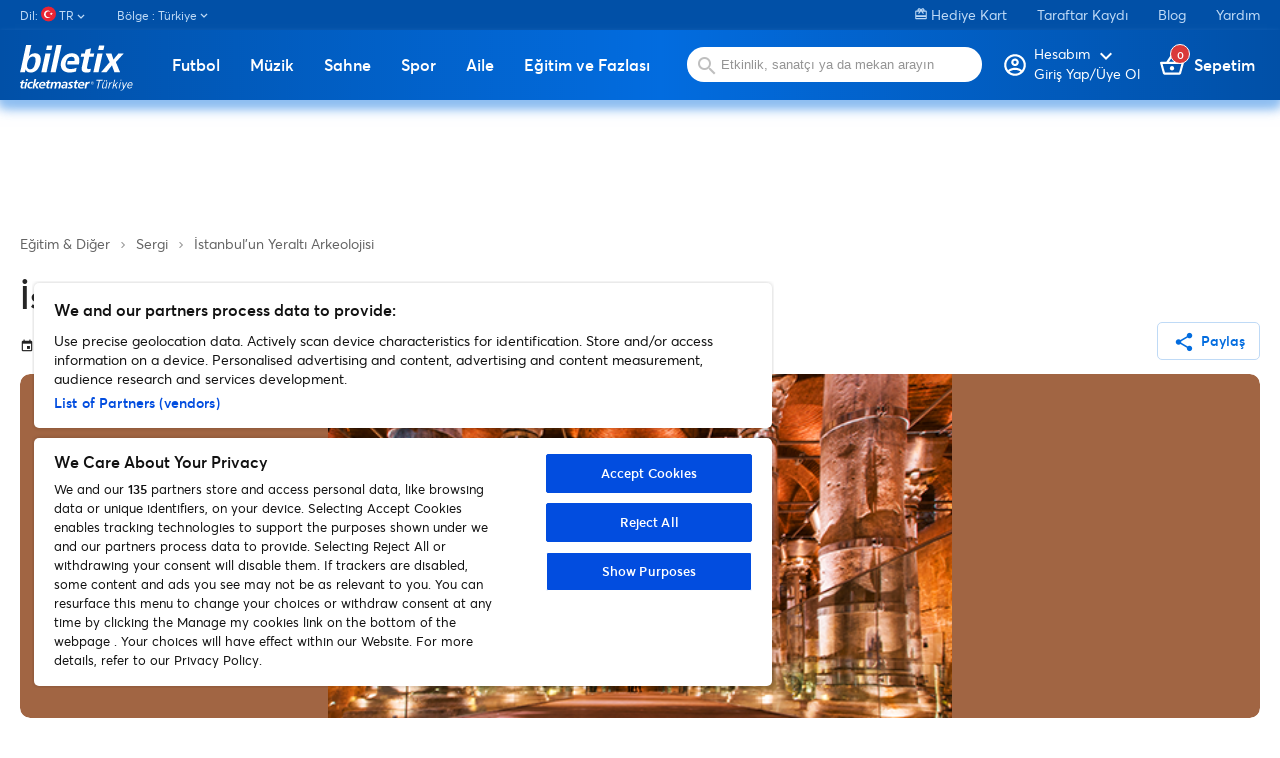

--- FILE ---
content_type: text/html
request_url: https://www.biletix.com/etkinlik/1JO30/TURKIYE/tr
body_size: 213
content:
<script>
document.cookie = 'BXID=AAAAAAUBTNWLrfh0ybVT+KslWGiSW0wLLqrB8mu9k3Fs6aasvg==; SameSite=None; Secure; path=/; domain=biletix.com';
location.reload(true);
</script><noscript>Javascript destegi bulunamadi. Lutfen javascript destegini aktiflestirin.</noscript>

--- FILE ---
content_type: image/svg+xml
request_url: https://www.biletix.com/assets/images/loading/ticket.svg
body_size: 1369
content:
<svg width="70" height="70" viewBox="0 0 70 70" fill="none" xmlns="http://www.w3.org/2000/svg">
<path d="M6.16934 46.5827C2.44884 36.4222 14.3156 19.6992 25.0589 15.0303C35.8039 10.3613 45.4236 17.7428 53.8341 24.4593C62.2429 31.174 69.4441 37.2448 68.3644 43.7163C67.2846 50.186 57.9291 57.0338 43.5738 58.6805C29.2413 60.3255 9.91259 56.724 6.16934 46.5845L6.16934 46.5827Z" fill="#026CDF" fill-opacity="0.1"/>
<path d="M18.9907 53.4826L23.257 55.7581L25.5323 60.0243L28.6611 58.6023L31.5053 60.3089L26.3857 62.8688H24.6792L23.257 61.731L18.9907 53.4826ZM40.3225 43.5278L45.4421 46.3722L44.02 48.363L39.1847 45.8032L40.3225 43.5278ZM32.3587 38.9771L37.1937 41.8213L36.0562 43.8123L30.9366 41.2525L32.3587 38.9771ZM59.9379 35.7866L45.4421 62.2998L44.02 63.4375L42.0289 63.1531L19.5595 50.9228L18.4218 49.5007L18.7062 47.7943L33.1393 21.2056L35.4872 22.4805L27.8078 36.7017L28.9455 37.2706L27.5234 39.5459L26.3857 38.9771L21.266 48.6474L43.1667 60.5933L48.2863 50.6384L47.1486 50.0697L48.5707 47.7943L49.7084 48.363L57.1034 34.4262L59.9379 35.7866ZM11.0492 37.0289L16.4309 47.7943L16.9997 46.6565L18.1374 44.6655L13.5559 35.6271L11.0492 37.0289Z" fill="#646464"/>
<path fill-rule="evenodd" clip-rule="evenodd" d="M24.6781 27.0313L26.3846 28.169L30.0821 21.0584L10.4569 31.0133L5.33724 20.774L27.5223 9.39701L32.073 18.2141L33.7797 15.3699L30.0821 7.97489C29.2288 6.55277 27.8067 6.26835 26.669 6.8372L3.91511 18.4986C3.34627 18.783 2.77742 19.3518 2.77742 19.9207C2.49299 20.4895 2.77742 21.0584 3.06184 21.6272L10.0591 35.1374L24.6781 27.0313ZM41.7435 6.8372L43.4499 7.12162L66.2039 19.3518C67.2603 19.88 67.581 21.144 67.166 22.4605L67.0572 22.7649L61.1162 33.6851L58.2817 32.3248L53.4465 29.7649L49.1802 32.3248V27.2051L34.3171 19.1032L40.3214 7.97489L41.7435 6.8372Z" fill="#026CDF"/>
</svg>
